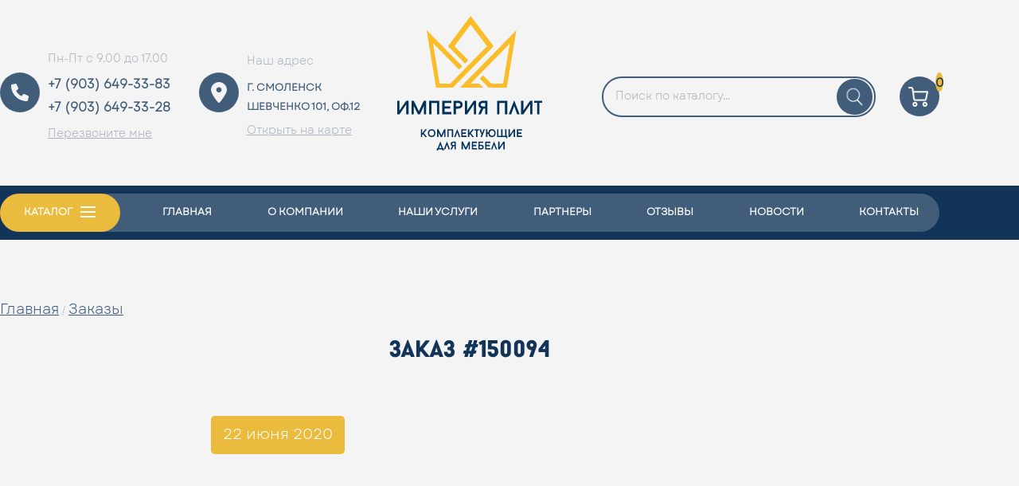

--- FILE ---
content_type: text/html; charset=UTF-8
request_url: https://ldsp-smolensk.ru/order/%D0%BD%D0%BE%D0%B2%D1%8B%D0%B9-%D0%B7%D0%B0%D0%BA%D0%B0%D0%B7-10-18/
body_size: 7491
content:
<!DOCTYPE html>
<html lang="en">
<head>
    <meta charset="UTF-8">
    <meta http-equiv="X-UA-Compatible" content="IE=edge">
    <meta name="viewport" content="width=device-width, initial-scale=1.0">
    <meta name="origin-site" content="ldsp-smolensk.ru" />
    <meta name="description" content="«Имерия плит» интернет магазин мебельных комплектующих.">
    <link rel="icon" type="image/x-icon" href="https://ldsp-smolensk.ru/favicon.ico">
    <title>Заказ #150094 | Империя Плит | Мебельные комплектующие в Смоленске</title>
	<style>img:is([sizes="auto" i], [sizes^="auto," i]) { contain-intrinsic-size: 3000px 1500px }</style>
	
		<!-- All in One SEO 4.1.8 -->
		<meta name="robots" content="max-image-preview:large" />
		<link rel="canonical" href="https://ldsp-smolensk.ru/order/%d0%bd%d0%be%d0%b2%d1%8b%d0%b9-%d0%b7%d0%b0%d0%ba%d0%b0%d0%b7-10-18/" />
		<meta property="og:locale" content="ru_RU" />
		<meta property="og:site_name" content="Империя Плит | Мебельные комплектующие в Смоленске | «Империя Плит» | Комплектующие для мебели в Смоленске © 2019" />
		<meta property="og:type" content="article" />
		<meta property="og:title" content="Заказ #150094 | Империя Плит | Мебельные комплектующие в Смоленске" />
		<meta property="og:url" content="https://ldsp-smolensk.ru/order/%d0%bd%d0%be%d0%b2%d1%8b%d0%b9-%d0%b7%d0%b0%d0%ba%d0%b0%d0%b7-10-18/" />
		<meta property="article:published_time" content="2020-06-22T13:35:50+00:00" />
		<meta property="article:modified_time" content="2020-06-22T13:35:50+00:00" />
		<meta name="twitter:card" content="summary" />
		<meta name="twitter:title" content="Заказ #150094 | Империя Плит | Мебельные комплектующие в Смоленске" />
		<script type="application/ld+json" class="aioseo-schema">
			{"@context":"https:\/\/schema.org","@graph":[{"@type":"WebSite","@id":"https:\/\/ldsp-smolensk.ru\/#website","url":"https:\/\/ldsp-smolensk.ru\/","name":"\u0418\u043c\u043f\u0435\u0440\u0438\u044f \u041f\u043b\u0438\u0442 | \u041c\u0435\u0431\u0435\u043b\u044c\u043d\u044b\u0435 \u043a\u043e\u043c\u043f\u043b\u0435\u043a\u0442\u0443\u044e\u0449\u0438\u0435 \u0432 \u0421\u043c\u043e\u043b\u0435\u043d\u0441\u043a\u0435","description":"\u00ab\u0418\u043c\u043f\u0435\u0440\u0438\u044f \u041f\u043b\u0438\u0442\u00bb | \u041a\u043e\u043c\u043f\u043b\u0435\u043a\u0442\u0443\u044e\u0449\u0438\u0435 \u0434\u043b\u044f \u043c\u0435\u0431\u0435\u043b\u0438 \u0432 \u0421\u043c\u043e\u043b\u0435\u043d\u0441\u043a\u0435 \u00a9 2019","inLanguage":"ru-RU","publisher":{"@id":"https:\/\/ldsp-smolensk.ru\/#organization"}},{"@type":"Organization","@id":"https:\/\/ldsp-smolensk.ru\/#organization","name":"\u0418\u043c\u043f\u0435\u0440\u0438\u044f \u041f\u043b\u0438\u0442 | \u041c\u0435\u0431\u0435\u043b\u044c\u043d\u044b\u0435 \u043a\u043e\u043c\u043f\u043b\u0435\u043a\u0442\u0443\u044e\u0449\u0438\u0435 \u0432 \u0421\u043c\u043e\u043b\u0435\u043d\u0441\u043a\u0435","url":"https:\/\/ldsp-smolensk.ru\/","sameAs":["https:\/\/www.instagram.com\/ldsp_smolensk\/"]},{"@type":"BreadcrumbList","@id":"https:\/\/ldsp-smolensk.ru\/order\/%d0%bd%d0%be%d0%b2%d1%8b%d0%b9-%d0%b7%d0%b0%d0%ba%d0%b0%d0%b7-10-18\/#breadcrumblist","itemListElement":[{"@type":"ListItem","@id":"https:\/\/ldsp-smolensk.ru\/#listItem","position":1,"item":{"@type":"WebPage","@id":"https:\/\/ldsp-smolensk.ru\/","name":"\u0413\u043b\u0430\u0432\u043d\u0430\u044f","description":"\u041d\u0430\u0448\u0430 \u043a\u043e\u043c\u043f\u0430\u043d\u0438\u044f \u043d\u0430 \u043f\u0440\u043e\u0442\u044f\u0436\u0435\u043d\u0438\u0438 \u0443\u0436\u0435 \u043d\u0435\u0441\u043a\u043e\u043b\u044c\u043a\u0438\u0445 \u043b\u0435\u0442 \u0437\u0430\u043d\u0438\u043c\u0430\u0435\u0442\u0441\u044f \u043e\u043f\u0442\u043e\u0432\u043e\u0439 \u0438 \u0440\u043e\u0437\u043d\u0438\u0447\u043d\u043e\u0439 \u043f\u0440\u043e\u0434\u0430\u0436\u0435\u0439 \u041b\u0414\u0421\u041f, \u0414\u0421\u041f, \u041b\u041c\u0414\u0424, \u041c\u0414\u0424, \u0414\u0412\u041f, \u0425\u0414\u0424 \u0438 \u0434\u0440\u0443\u0433\u0438\u0445 \u043f\u043b\u0438\u0442\u043d\u044b\u0445 \u043c\u0430\u0442\u0435\u0440\u0438\u0430\u043b\u043e\u0432. \u0421\u043e\u0432\u0440\u0435\u043c\u0435\u043d\u043d\u044b\u0435 \u043c\u0430\u0442\u0435\u0440\u0438\u0430\u043b\u044b \u0434\u043b\u044f \u0438\u043d\u0442\u0435\u0440\u044c\u0435\u0440\u043e\u0432 \u043e\u0442 \u0432\u0435\u0434\u0443\u0449\u0438\u0445 \u043f\u0440\u043e\u0438\u0437\u0432\u043e\u0434\u0438\u0442\u0435\u043b\u0435\u0439 \u043f\u043e \u043c\u0430\u043a\u0441\u0438\u043c\u0430\u043b\u044c\u043d\u043e \u0432\u044b\u0433\u043e\u0434\u043d\u044b\u043c \u0446\u0435\u043d\u0430\u043c.","url":"https:\/\/ldsp-smolensk.ru\/"},"nextItem":"https:\/\/ldsp-smolensk.ru\/order\/%d0%bd%d0%be%d0%b2%d1%8b%d0%b9-%d0%b7%d0%b0%d0%ba%d0%b0%d0%b7-10-18\/#listItem"},{"@type":"ListItem","@id":"https:\/\/ldsp-smolensk.ru\/order\/%d0%bd%d0%be%d0%b2%d1%8b%d0%b9-%d0%b7%d0%b0%d0%ba%d0%b0%d0%b7-10-18\/#listItem","position":2,"item":{"@type":"WebPage","@id":"https:\/\/ldsp-smolensk.ru\/order\/%d0%bd%d0%be%d0%b2%d1%8b%d0%b9-%d0%b7%d0%b0%d0%ba%d0%b0%d0%b7-10-18\/","name":"\u0417\u0430\u043a\u0430\u0437 #150094","url":"https:\/\/ldsp-smolensk.ru\/order\/%d0%bd%d0%be%d0%b2%d1%8b%d0%b9-%d0%b7%d0%b0%d0%ba%d0%b0%d0%b7-10-18\/"},"previousItem":"https:\/\/ldsp-smolensk.ru\/#listItem"}]},{"@type":"Person","@id":"https:\/\/ldsp-smolensk.ru\/author\/admin\/#author","url":"https:\/\/ldsp-smolensk.ru\/author\/admin\/","name":"admin","image":{"@type":"ImageObject","@id":"https:\/\/ldsp-smolensk.ru\/order\/%d0%bd%d0%be%d0%b2%d1%8b%d0%b9-%d0%b7%d0%b0%d0%ba%d0%b0%d0%b7-10-18\/#authorImage","url":"https:\/\/secure.gravatar.com\/avatar\/6450adc97811bf8cd5028b801595b81c20d28fa6d35b9d50ff87934b2ec39c8f?s=96&d=mm&r=g","width":96,"height":96,"caption":"admin"},"sameAs":["https:\/\/www.instagram.com\/ldsp_smolensk\/"]},{"@type":"WebPage","@id":"https:\/\/ldsp-smolensk.ru\/order\/%d0%bd%d0%be%d0%b2%d1%8b%d0%b9-%d0%b7%d0%b0%d0%ba%d0%b0%d0%b7-10-18\/#webpage","url":"https:\/\/ldsp-smolensk.ru\/order\/%d0%bd%d0%be%d0%b2%d1%8b%d0%b9-%d0%b7%d0%b0%d0%ba%d0%b0%d0%b7-10-18\/","name":"\u0417\u0430\u043a\u0430\u0437 #150094 | \u0418\u043c\u043f\u0435\u0440\u0438\u044f \u041f\u043b\u0438\u0442 | \u041c\u0435\u0431\u0435\u043b\u044c\u043d\u044b\u0435 \u043a\u043e\u043c\u043f\u043b\u0435\u043a\u0442\u0443\u044e\u0449\u0438\u0435 \u0432 \u0421\u043c\u043e\u043b\u0435\u043d\u0441\u043a\u0435","inLanguage":"ru-RU","isPartOf":{"@id":"https:\/\/ldsp-smolensk.ru\/#website"},"breadcrumb":{"@id":"https:\/\/ldsp-smolensk.ru\/order\/%d0%bd%d0%be%d0%b2%d1%8b%d0%b9-%d0%b7%d0%b0%d0%ba%d0%b0%d0%b7-10-18\/#breadcrumblist"},"author":"https:\/\/ldsp-smolensk.ru\/author\/admin\/#author","creator":"https:\/\/ldsp-smolensk.ru\/author\/admin\/#author","datePublished":"2020-06-22T13:35:50+03:00","dateModified":"2020-06-22T13:35:50+03:00"}]}
		</script>
		<script type="text/javascript" >
			window.ga=window.ga||function(){(ga.q=ga.q||[]).push(arguments)};ga.l=+new Date;
			ga('create', "UA-113816037-1", { 'cookieDomain': 'ldsp-smolensk.ru' } );
			ga('send', 'pageview');
		</script>
		<script async src="https://www.google-analytics.com/analytics.js"></script>
		<!-- All in One SEO -->

<style id='classic-theme-styles-inline-css' type='text/css'>
/*! This file is auto-generated */
.wp-block-button__link{color:#fff;background-color:#32373c;border-radius:9999px;box-shadow:none;text-decoration:none;padding:calc(.667em + 2px) calc(1.333em + 2px);font-size:1.125em}.wp-block-file__button{background:#32373c;color:#fff;text-decoration:none}
</style>
<link rel='stylesheet' id='style-css' href='https://ldsp-smolensk.ru/wp-content/themes/ldsp/style.css?ver=1.0.2' type='text/css' media='all' />
</head>
<body class="wp-singular mo_order-template-default single single-mo_order postid-150094 wp-theme-ldsp">
    <header>
        
        <div id="topHeader" class="container">
            <div id="menuTrigger"></div>
            <div id="phoneTrigger"></div>
            
            <div id="leftHeader">
                <div class="contactdetail tel">
                    <div class="timetable">Пн-Пт с 9.00 до 17.00</div>
                    <a class="number" href="tel:89036493383">+7 (903) 649-33-83</a>
                    <a class="number" href="tel:89036493328">+7 (903) 649-33-28</a>
                    <a href="#" class="ordercall jsContactUs">Перезвоните мне</a>                    
                </div>
                <div class="contactdetail loc">
                    <div class="preaddress">Наш адрес</div>
                    <div class="address">г. Смоленск<br/>Шевченко 101, оф.12</div>
                    <a href="https://ldsp-smolensk.ru/contact#map" class="openmap">Открыть на карте</a>                    
                </div>
            </div>
            <a id="logo" href="/" aria-label="Home">
                <svg xmlns="http://www.w3.org/2000/svg" width="182.28" height="168.903" viewBox="0 0 182.28 168.903" class="desktop">
                    <g id="desktopLogo" transform="translate(-652.72 -233)">
                        <g id="crown" fill="none">
                            <path id="crown-l" d="M237.962,63.139l-4.1,4.161L201.225,34.219,209.5,84.882h13.357l46.233-46.961L248.527,10.795l-20.4,27.126L245.486,55.51l-4.107,4.165L220.012,37.921,248.527,0l28.817,37.921-51.31,52H204.965L193.17,17.743Z" transform="translate(496.537 233)" stroke="#fbbc2a" stroke-width="1" />
                            <path id="crown-r" d="M425.428,156.033l-10.887,0,49.252-50.179-8.4,50.179H440.566L430.37,145.7l-4.1,4.161,11.067,11.22H460.1L472.133,89.13,401.24,161.082l29.259-.008" transform="translate(330.418 161.84)"   stroke="#fbbc2a" stroke-width="1"/>
                        </g>
                        <path id="Контур_3" d="M9.72-68.98h2.9l8.42-12.508V-68.98h2.879V-85.916h-2.9L12.575-73.625V-85.916H9.72ZM46.011-85.94H43.132l-6.17,13.186L30.527-85.94H27.648v16.96h2.831V-79.6L35.656-68.98h2.661l4.863-10.4v10.4h2.831Zm3.871.024V-68.98h2.831V-83.11h7.041V-68.98h2.831V-85.916ZM77.73-83.085v-2.831h-11.3V-68.98h11.3v-2.831H69.262v-4.234H76.3v-2.807H69.262v-4.234Zm8.589-2.831H80.658v16.984h2.831V-76h2.831s5.661,0,5.661-4.96S86.319-85.916,86.319-85.916Zm0,7.089H83.488v-4.258h2.831s2.831,0,2.831,2.129S86.319-78.827,86.319-78.827Zm8.42,9.847h2.9l8.42-12.508V-68.98h2.879V-85.916h-2.9L97.594-73.625V-85.916H94.739Zm23.348-7.065h2.3v7.065h2.831V-85.916h-5.637s-5.661,0-5.661,4.936a4.529,4.529,0,0,0,3.266,4.5l-3.46,7.5h3.121Zm2.3-2.71h-2.807s-2.831-.1-2.831-2.226c0-2.1,2.831-2.177,2.831-2.177h2.807Zm15.049-7.162V-68.98h2.831V-83.11H145.3V-68.98h2.831V-85.916ZM160.547-68.98H163.6L156.821-86.4l-6.75,17.42h3.048l3.7-10.234Zm5.008,0h2.9l8.42-12.508V-68.98h2.879V-85.916h-2.9l-8.444,12.291V-85.916h-2.855ZM192-85.916h-9.92v2.589h3.557V-68.98h2.807V-83.327H192Z" transform="translate(643 425.315)" fill="#00315a"/>
                        <path id="Контур_4" d="M13.1-49.4H11.071L7.079-44.491V-49.4H5.451v9.738H7.079v-2.671L8-43.364l3,3.7H13.13L9.082-44.449Zm5.9-.125c-6.413,0-6.427,9.989,0,9.989C25.4-39.538,25.387-49.527,19-49.527Zm0,8.417c-4.215,0-4.2-6.831,0-6.831S23.216-41.11,19-41.11Zm17.348-8.305H34.693l-3.547,7.582-3.7-7.582H25.79v9.752h1.628v-6.107l2.977,6.107h1.53l2.8-5.982v5.982h1.628Zm2.365.014v9.738h1.628v-8.124H44.39v8.124h1.628V-49.4Zm14.579,9.738h1.753l-3.9-10.016L47.27-39.664h1.753l2.128-5.885Zm9.488-8.111V-49.4h-6.5v9.738h6.5v-1.628H57.912v-2.435H61.96V-45.34H57.912v-2.435ZM72.255-49.4H70.224l-3.993,4.911V-49.4H64.6v9.738h1.628v-2.671l.918-1.029,3,3.7h2.128l-4.048-4.786Zm6.358,0h-5.7v1.489h2.045v8.25h1.614v-8.25h2.045Zm.473,0L81.715-42.7l-1.141,3.033h1.669L86.028-49.4H84.3l-1.725,4.619L80.95-49.4Zm15.79-.125a4.425,4.425,0,0,0-4.493,4.16H89V-49.4H87.377v9.738H89v-4.062h1.377a4.437,4.437,0,0,0,4.493,4.174C101.094-39.552,101.08-49.527,94.876-49.527Zm0,8.4c-3.965,0-3.951-6.817,0-6.817C98.882-47.941,98.882-41.124,94.876-41.124ZM112.6-39.664v1.516h1.516v-3h-.96V-49.4h-1.628v8.138h-3.492V-49.4h-1.6v8.138h-3.492V-49.4h-1.628v9.738Zm3.144,0h1.669l4.841-7.192v7.192h1.655V-49.4H122.24l-4.855,7.067V-49.4h-1.642ZM132.7-47.774V-49.4h-6.5v9.738h6.5v-1.628h-4.869v-2.435h4.048V-45.34h-4.048v-2.435Z" transform="translate(677.02 424.554)" fill="#00315a"/>
                        <path id="Контур_5" d="M7.246-39.774v1.489H8.735v-2.949H7.789L4.464-49.818,1.139-41.234H.207v2.949h1.5v-1.489ZM4.464-45.686l1.614,4.452H2.864Zm10.448,5.912h1.753l-3.9-10.016L8.888-39.774h1.753l2.128-5.885Zm6.093-4.062h1.322v4.062h1.628v-9.738H20.713s-3.255,0-3.255,2.838a2.6,2.6,0,0,0,1.878,2.588l-1.989,4.313h1.795Zm1.322-1.558H20.713s-1.628-.056-1.628-1.28,1.628-1.252,1.628-1.252h1.614Zm19.449-4.132H40.12l-3.547,7.582-3.7-7.582H31.216v9.752h1.628v-6.107l2.977,6.107h1.53l2.8-5.982v5.982h1.628Zm8.834,1.642v-1.628h-6.5v9.738h6.5V-41.4H45.74v-2.435h4.048V-45.45H45.74v-2.435Zm5.064,2.3H54.045V-47.94h4.424v-1.572H52.432v9.738h3.241c.654,0,3.381-.278,3.381-2.949C59.054-44.49,58-45.589,55.673-45.589Zm0,4.2H54.045v-2.629h1.628c.723,0,1.753.181,1.753,1.294C57.426-41.582,56.355-41.387,55.673-41.387Zm11.783-6.5v-1.628h-6.5v9.738h6.5V-41.4H62.587v-2.435h4.048V-45.45H62.587v-2.435ZM74.2-39.774h1.753l-3.9-10.016L68.18-39.774h1.753l2.129-5.885Zm3.019,0h1.669l4.841-7.192v7.192h1.655v-9.738H83.719l-4.855,7.067v-7.067H77.222Z" transform="translate(702.429 440.188)" fill="#00315a"/>
                    </g>
                </svg> 

                <svg xmlns="http://www.w3.org/2000/svg" width="182.28" height="168.903" viewBox="0 0 182.28 168.903" class="mobile">
                    <g id="mobileLogo" transform="translate(-652.72 -233)">
                        <g id="crown" fill="none">
                            <path id="crown-l" d="M237.962,63.139l-4.1,4.161L201.225,34.219,209.5,84.882h13.357l46.233-46.961L248.527,10.795l-20.4,27.126L245.486,55.51l-4.107,4.165L220.012,37.921,248.527,0l28.817,37.921-51.31,52H204.965L193.17,17.743Z" transform="translate(496.537 273)" stroke="#ffffff" stroke-width="1" />
                            <path id="crown-r" d="M425.428,156.033l-10.887,0,49.252-50.179-8.4,50.179H440.566L430.37,145.7l-4.1,4.161,11.067,11.22H460.1L472.133,89.13,401.24,161.082l29.259-.008" transform="translate(330.418 201.84)"   stroke="#ffffff" stroke-width="1"/>
                        </g>
                    </g>
                </svg> 
            </a>
            <div id="rightHeader">	
                <form role="search" method="get" class="searchform" action="https://ldsp-smolensk.ru/search/">
                        <input type="search" class="search-field" placeholder="Поиск по каталогу..." value="" name="s" title="">
                        <input type="submit" class="search-submit icon" value="">
                </form>
                <!-- Cart -->
					<a id="cart" href="https://ldsp-smolensk.ru/basket/">
						<span class="cartQnty moCartQnty">0</span>
					</a>
            </div>
        </div>
        
        
        <div id="mainmenuContainer">
            <div class="container">
                <nav>
				<ul id="mainmenu_id" class="mainmenu"><li class="catalog_menu menu-item menu-item-type-post_type menu-item-object-page menu-item-has-children"><a href="https://ldsp-smolensk.ru/shop/">Каталог</a>
<ul class="sub-menu">
<li class="menu-item menu-item-type-taxonomy menu-item-object-mo_categories"><div class="li_inner"><a class="cat_title" href="https://ldsp-smolensk.ru/shop/plitnye-materialy/">Плитные материалы</a></div><a href="https://ldsp-smolensk.ru/shop/plitnye-materialy/" class="bgImage"><img src="https://ldsp-smolensk.ru/wp-content/uploads/2022/02/1-3.webp" alt="Плитные материалы" loading="lazy"></a></li>
<li class="menu-item menu-item-type-taxonomy menu-item-object-mo_categories"><div class="li_inner"><a class="cat_title" href="https://ldsp-smolensk.ru/shop/kromochnye-materialy/">Кромочные материалы</a></div><a href="https://ldsp-smolensk.ru/shop/kromochnye-materialy/" class="bgImage"><img src="https://ldsp-smolensk.ru/wp-content/uploads/2022/02/2-3.webp" alt="Кромочные материалы" loading="lazy"></a></li>
<li class="menu-item menu-item-type-taxonomy menu-item-object-mo_categories"><div class="li_inner"><a class="cat_title" href="https://ldsp-smolensk.ru/shop/stoleshnicy/">Столешницы Slotex</a></div><a href="https://ldsp-smolensk.ru/shop/stoleshnicy/" class="bgImage"><img src="https://ldsp-smolensk.ru/wp-content/uploads/2022/02/4-2.webp" alt="Столешницы Slotex" loading="lazy"></a></li>
<li class="menu-item menu-item-type-taxonomy menu-item-object-mo_categories"><div class="li_inner"><a class="cat_title" href="https://ldsp-smolensk.ru/shop/pristennye-paneli-slotex/">Пристенные панели Slotex</a></div><a href="https://ldsp-smolensk.ru/shop/pristennye-paneli-slotex/" class="bgImage"><img src="https://ldsp-smolensk.ru/wp-content/uploads/2022/02/5-1.webp" alt="Пристенные панели Slotex" loading="lazy"></a></li>
<li class="menu-item menu-item-type-taxonomy menu-item-object-mo_categories"><div class="li_inner"><a class="cat_title" href="https://ldsp-smolensk.ru/shop/kitchen-bases/">Кухонный профиль</a></div><a href="https://ldsp-smolensk.ru/shop/kitchen-bases/" class="bgImage"><img src="https://ldsp-smolensk.ru/wp-content/uploads/2022/04/kitchen_bases.webp" alt="Кухонный профиль" loading="lazy"></a></li>
<li class="menu-item menu-item-type-custom menu-item-object-custom"><div class="li_inner"><a class="cat_title" href="https://ldsp-smolensk.ru/alprofile-modusline/">Алюминиевый профиль Modus</a></div><a href="https://ldsp-smolensk.ru/alprofile-modusline/" class="bgImage"><img src="https://ldsp-smolensk.ru/wp-content/uploads/2022/04/раздвижная-система.jpg" alt="Алюминиевый профиль Modus" loading="lazy"></a></li>
<li class="menu-item menu-item-type-taxonomy menu-item-object-mo_categories"><div class="li_inner"><a class="cat_title" href="https://ldsp-smolensk.ru/shop/slotexkromka/">Кромка для столешниц</a></div><a href="https://ldsp-smolensk.ru/shop/slotexkromka/" class="bgImage"><img src="https://ldsp-smolensk.ru/wp-content/uploads/2022/02/10.webp" alt="Кромка для столешниц" loading="lazy"></a></li>
<li class="menu-item menu-item-type-taxonomy menu-item-object-mo_categories"><div class="li_inner"><a class="cat_title" href="https://ldsp-smolensk.ru/shop/worktop_bars/">Планки Slotex</a></div><a href="https://ldsp-smolensk.ru/shop/worktop_bars/" class="bgImage"><img src="https://ldsp-smolensk.ru/wp-content/uploads/2022/02/9.webp" alt="Планки Slotex" loading="lazy"></a></li>
<li class="menu-item menu-item-type-taxonomy menu-item-object-mo_categories"><div class="li_inner"><a class="cat_title" href="https://ldsp-smolensk.ru/shop/slotex-duco/">Мебельные плиты Duco</a></div><a href="https://ldsp-smolensk.ru/shop/slotex-duco/" class="bgImage"><img src="https://ldsp-smolensk.ru/wp-content/uploads/2022/07/d5ffa8c65e6a7b2b0ae477c638bd6ff9-590x394.jpg" alt="Мебельные плиты Duco" loading="lazy"></a></li>
<li class="menu-item menu-item-type-taxonomy menu-item-object-mo_categories menu-item-has-children"><div class="li_inner"><a class="cat_title" href="https://ldsp-smolensk.ru/shop/fittings/">Фурнитура</a>
	<ul class="sub-menu">
<li class="menu-item menu-item-type-taxonomy menu-item-object-mo_categories"><div class="li_inner"><a href="https://ldsp-smolensk.ru/shop/fittings/krepezh/">Крепеж</a></div></li>
<li class="menu-item menu-item-type-taxonomy menu-item-object-mo_categories"><div class="li_inner"><a href="https://ldsp-smolensk.ru/shop/fittings/kuhonnye-aksessuary/">Кухонные аксессуары</a></div></li>
<li class="menu-item menu-item-type-taxonomy menu-item-object-mo_categories"><div class="li_inner"><a href="https://ldsp-smolensk.ru/shop/fittings/melkaya-furnitura/">Мелкая фурнитура</a></div></li>
<li class="menu-item menu-item-type-custom menu-item-object-custom"><div class="li_inner"><a href="https://ldsp-smolensk.ru/shop/fittings/">Вся фурнитура</a></div></li>
	</ul>
</div><a href="https://ldsp-smolensk.ru/shop/fittings/" class="bgImage"><img src="https://ldsp-smolensk.ru/wp-content/uploads/2022/02/3-1.webp" alt="Фурнитура" loading="lazy"></a></li>
<li class="menu-item menu-item-type-post_type menu-item-object-page"><div class="li_inner"><a class="cat_title" href="https://ldsp-smolensk.ru/mebel-fasady/">Мебельные фасады</a></div><a href="https://ldsp-smolensk.ru/mebel-fasady/" class="bgImage"><img src="https://ldsp-smolensk.ru/wp-content/uploads/2022/02/12.webp" alt="Мебельные фасады" loading="lazy"></a></li>
<li class="menu-item menu-item-type-taxonomy menu-item-object-mo_categories"><div class="li_inner"><a class="cat_title" href="https://ldsp-smolensk.ru/shop/plinth/">Кухонные плинтуса и заглушки</a></div><a href="https://ldsp-smolensk.ru/shop/plinth/" class="bgImage"><img src="https://ldsp-smolensk.ru/wp-content/uploads/2022/02/8.webp" alt="Кухонные плинтуса и заглушки" loading="lazy"></a></li>
<li class="new menu-item menu-item-type-post_type menu-item-object-page"><div class="li_inner"><a class="cat_title" href="https://ldsp-smolensk.ru/kompakt-laminat-slotex/">Компакт-ламинат Slotex</a></div><a href="https://ldsp-smolensk.ru/kompakt-laminat-slotex/" class="bgImage"><img src="https://ldsp-smolensk.ru/wp-content/uploads/2022/02/11.webp" alt="Компакт-ламинат Slotex" loading="lazy"></a></li>
</ul>
</li>
<li class="menu-item menu-item-type-post_type menu-item-object-page menu-item-home"><a href="https://ldsp-smolensk.ru/">Главная</a></li>
<li class="menu-item menu-item-type-post_type menu-item-object-page"><a href="https://ldsp-smolensk.ru/about/">О компании</a></li>
<li class="menu-item menu-item-type-post_type menu-item-object-page"><a href="https://ldsp-smolensk.ru/services/">Наши услуги</a></li>
<li class="menu-item menu-item-type-post_type menu-item-object-page"><a href="https://ldsp-smolensk.ru/partners/">Партнеры</a></li>
<li class="menu-item menu-item-type-post_type menu-item-object-page"><a href="https://ldsp-smolensk.ru/testimonials/">Отзывы</a></li>
<li class="menu-item menu-item-type-taxonomy menu-item-object-category"><a href="https://ldsp-smolensk.ru/category/news/">Новости</a></li>
<li class="menu-item menu-item-type-post_type menu-item-object-page"><a href="https://ldsp-smolensk.ru/contact/">Контакты</a></li>
</ul>                </nav>
            </div>

        </div>
        <div class="clear"></div>


    </header>


    <div class="content">
<div class="container blog">
    <div id="breadcrumbs">
	<a href="https://ldsp-smolensk.ru">Главная</a> / <a href="">Заказы</a></div>    <h1>Заказ #150094</h1>
    
    <article class="post_one left">

        <time datetime="2020-06-22">22 июня 2020</time>

        <!-- ========== Post Featured Image ========== -->
        
        
    </article>
</div>
	</div>
    <footer>
           <div class="widgets">
               <div class="container">
                   <div class="widget">
                       <h3>информация</h3>
                       <nav>
                       <ul id="infomenu_id" class=""><li id="menu-item-178234" class="menu-item menu-item-type-post_type menu-item-object-page menu-item-home menu-item-178234"><a href="https://ldsp-smolensk.ru/">Главная</a></li>
<li id="menu-item-178235" class="menu-item menu-item-type-post_type menu-item-object-page menu-item-178235"><a href="https://ldsp-smolensk.ru/contact/">Контакты</a></li>
<li id="menu-item-178237" class="menu-item menu-item-type-post_type menu-item-object-page menu-item-178237"><a href="https://ldsp-smolensk.ru/services/">Наши услуги</a></li>
<li id="menu-item-178238" class="menu-item menu-item-type-post_type menu-item-object-page menu-item-178238"><a href="https://ldsp-smolensk.ru/about/">О компании</a></li>
<li id="menu-item-178239" class="menu-item menu-item-type-post_type menu-item-object-page menu-item-178239"><a href="https://ldsp-smolensk.ru/testimonials/">Отзывы</a></li>
<li id="menu-item-178240" class="menu-item menu-item-type-post_type menu-item-object-page menu-item-178240"><a href="https://ldsp-smolensk.ru/partners/">Партнеры</a></li>
<li id="menu-item-178236" class="menu-item menu-item-type-taxonomy menu-item-object-category menu-item-178236"><a href="https://ldsp-smolensk.ru/category/news/">Новости</a></li>
</ul>                       </nav>
                   </div>
                   <div class="widget">
                       <h3>каталог товаров</h3>
                       <nav>
                       <ul id="catalogmenu_id" class=""><li id="menu-item-178247" class="menu-item menu-item-type-taxonomy menu-item-object-mo_categories menu-item-178247"><a href="https://ldsp-smolensk.ru/shop/plitnye-materialy/">Плитные материалы</a></li>
<li id="menu-item-178243" class="menu-item menu-item-type-taxonomy menu-item-object-mo_categories menu-item-178243"><a href="https://ldsp-smolensk.ru/shop/kromochnye-materialy/">Кромочные материалы</a></li>
<li id="menu-item-178250" class="menu-item menu-item-type-taxonomy menu-item-object-mo_categories menu-item-178250"><a href="https://ldsp-smolensk.ru/shop/stoleshnicy/">Столешницы Slotex</a></li>
<li id="menu-item-178248" class="menu-item menu-item-type-taxonomy menu-item-object-mo_categories menu-item-178248"><a href="https://ldsp-smolensk.ru/shop/pristennye-paneli-slotex/">Пристенные панели Slotex</a></li>
<li id="menu-item-178242" class="menu-item menu-item-type-taxonomy menu-item-object-mo_categories menu-item-178242"><a href="https://ldsp-smolensk.ru/shop/slotexkromka/">Кромка для столешниц</a></li>
<li id="menu-item-178246" class="menu-item menu-item-type-taxonomy menu-item-object-mo_categories menu-item-178246"><a href="https://ldsp-smolensk.ru/shop/worktop_bars/">Планки Slotex</a></li>
<li id="menu-item-178244" class="menu-item menu-item-type-taxonomy menu-item-object-mo_categories menu-item-178244"><a href="https://ldsp-smolensk.ru/shop/plinth/">Кухонные плинтуса и заглушки</a></li>
<li id="menu-item-225789" class="menu-item menu-item-type-taxonomy menu-item-object-mo_categories menu-item-225789"><a href="https://ldsp-smolensk.ru/shop/kitchen-bases/">Профиль для кухонных баз</a></li>
<li id="menu-item-246437" class="menu-item menu-item-type-custom menu-item-object-custom menu-item-246437"><a href="https://ldsp-smolensk.ru/alprofile-modusline/">Алюминиевый профиль Modus</a></li>
<li id="menu-item-178251" class="menu-item menu-item-type-post_type menu-item-object-page menu-item-178251"><a href="https://ldsp-smolensk.ru/mebel-fasady/">Мебельные фасады</a></li>
<li id="menu-item-178252" class="menu-item menu-item-type-post_type menu-item-object-page menu-item-178252"><a href="https://ldsp-smolensk.ru/kompakt-laminat-slotex/">Компакт-ламинат Slotex</a></li>
</ul>                       </nav>
                   </div>
                   <div class="widget" id="footerPhones">
                       <h3>связаться с нами</h3>
                       <div class="contactdetail tel">
                            <div class="timetable">Пн-Пт с 9.00 до 17.00</div>
                            <a class="number" href="tel:89036493383">+7 (903) 649-33-83</a>
                            <a class="number" href="tel:89036493328">+7 (903) 649-33-28</a>
                            <a href="#" class="ordercall jsContactUs">Перезвоните мне</a>                    
                        </div>
                        <div class="contactdetail loc">
                            <div class="preaddress">Наш адрес</div>
                            <div class="address">г. Смоленск<br/>Шевченко 101, оф.12</div>
                            <a href="https://ldsp-smolensk.ru/contact#map" class="openmap">Открыть на карте</a>                    
                        </div>
                        <div class="contactdetail inst">
                            <div class="preaddress">Наш Instagram</div>
                            <a href="https://www.instagram.com/ldsp_smolensk/" target="_blank">@ldsp_smolensk</a>                    
                        </div>
                        <div class="clear"></div>
                   </div>
               </div>
           </div> 
           <div class="clear"></div>

           <div class="footertxt">
               <div class="container">
                   <p>Интернет-магазин мебельных комплектующих Империя Плит © 2026.</p>  
                   <p><a href="https://mivel.ru/" class="developer" target="_blank">Разработка сайта — Mivel.ru</a></p>
               </div>
           </div>  

           <!-- Yandex.Metrika counter -->
            <script type="text/javascript" >
            (function(m,e,t,r,i,k,a){m[i]=m[i]||function(){(m[i].a=m[i].a||[]).push(arguments)};
            m[i].l=1*new Date();k=e.createElement(t),a=e.getElementsByTagName(t)[0],k.async=1,k.src=r,a.parentNode.insertBefore(k,a)})
            (window, document, "script", "https://mc.yandex.ru/metrika/tag.js", "ym");

            ym(47612980, "init", {
                    clickmap:true,
                    trackLinks:true,
                    accurateTrackBounce:true
            });
            </script>
            <noscript><div><img src="https://mc.yandex.ru/watch/47612980" style="position:absolute; left:-9999px;" alt="" /></div></noscript>
            <!-- /Yandex.Metrika counter -->
            
    </footer>
	<script type="speculationrules">
{"prefetch":[{"source":"document","where":{"and":[{"href_matches":"\/*"},{"not":{"href_matches":["\/wp-*.php","\/wp-admin\/*","\/wp-content\/uploads\/*","\/wp-content\/*","\/wp-content\/plugins\/*","\/wp-content\/themes\/ldsp\/*","\/*\\?(.+)"]}},{"not":{"selector_matches":"a[rel~=\"nofollow\"]"}},{"not":{"selector_matches":".no-prefetch, .no-prefetch a"}}]},"eagerness":"conservative"}]}
</script>
<script type="text/javascript" id="app-js-extra">
/* <![CDATA[ */
var ajax_object = {"ajax_url":"https:\/\/ldsp-smolensk.ru\/wp-admin\/admin-ajax.php"};
/* ]]> */
</script>
<script type="text/javascript" src="https://ldsp-smolensk.ru/wp-content/themes/ldsp/assets/js/dist/app.js?ver=1.0.13" id="app-js" defer ></script>

    <div class="fade" id="jsContactUsPopup">
        <form class="contactus callback popup" action="" method="POST">
            <div class="close"></div>
            <h2>Заказать обратный звонок</h2>
            <input name="name" type="text" value="" placeholder="имя">
            <input name="phone" pattern="[+0-9]*" type="text" value="" placeholder="телефон">
            <textarea name="info" rows="4" placeholder="Дополнительная информация"></textarea>
            <input type="submit" value="Отправить">
        </form>
    </div>

    <div class="clear"></div>
</body>
</html>